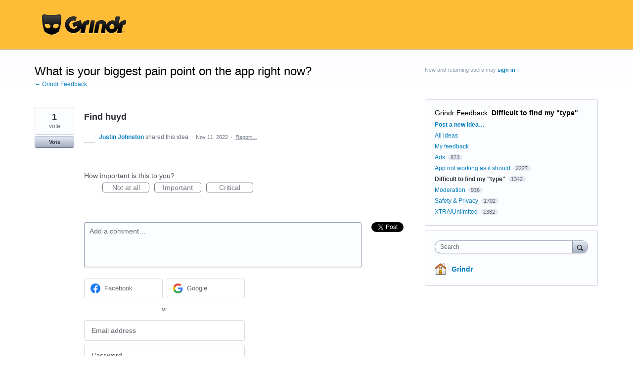

--- FILE ---
content_type: application/javascript; charset=utf-8
request_url: https://by2.uservoice.com/t2/235187/portal/track.js?_=1762585316896&s=0&c=__uvSessionData0
body_size: 5
content:
__uvSessionData0({"uvts":"3373db35-d8d9-48b9-4538-1e5df5c08550"});